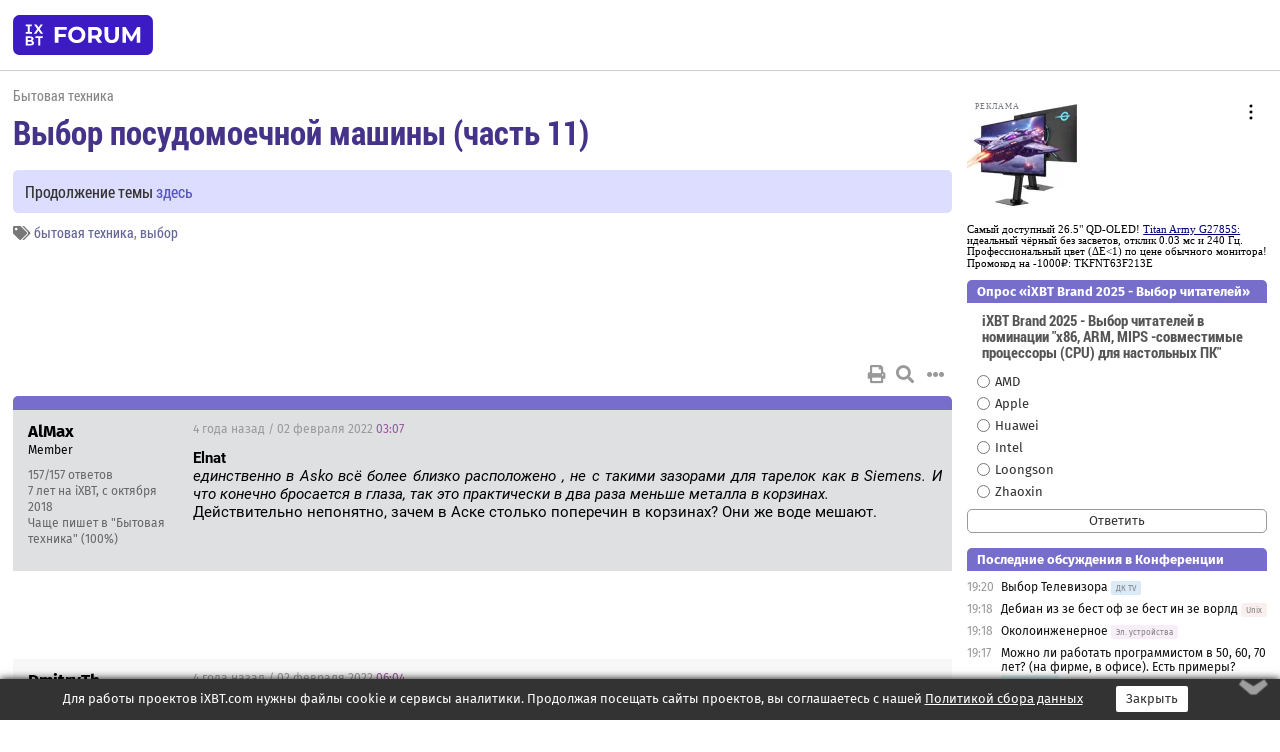

--- FILE ---
content_type: text/html; charset=windows-1251
request_url: https://forum.ixbt.com/topic.cgi?id=47:13650-85
body_size: 12110
content:
<!DOCTYPE html>
<html lang="ru">

<head>
<title>Выбор посудомоечной машины (часть 11) [85] - Конференция iXBT.com</title>
<meta name="description" content="forum.iXBT.com - крупнейший форум о технике и технологиях в Рунете">
<meta name="viewport" content="width=device-width, initial-scale=1">
<meta name="theme-color" content="#88c"/>
<link rel="shortcut icon" href="/favicon.ico?2025">
<link rel="apple-touch-icon" href="/favicon-apple-touch-icon.png">
<link rel="icon" type="image/svg+xml" href="/favicon.svg" >
<link rel="manifest" href="/forum.webmanifest">
<link rel="preload" as="script" href="https://ajax.googleapis.com/ajax/libs/jquery/3.2.1/jquery.min.js"> 
<link rel="preload" as="script" href="/main.js?1762714322"> 
<link rel="stylesheet" href="/style.css?1762714322">
<script src="https://ajax.googleapis.com/ajax/libs/jquery/3.2.1/jquery.min.js"></script>
<script src="/main.js?1762714322"></script>

<script async src="https://yandex.ru/ads/system/header-bidding.js"></script><script type="text/javascript">var aAdvList = [];var adUnits = [];isMobile = false || (window.innerWidth < 740);isDesktop = false || (window.innerWidth > 1080);isPad = false || ((window.innerWidth >= 740) && (window.innerWidth <= 1080));if (isMobile) {adUnits = [{code:'m10',sizes:[[300,250],[336,280],[300,300]],bids:[{bidder:'betweenDigital',params:{placementId:3895019}},{bidder:'otm',params:{placementId:2164}},{bidder:'mytarget',params:{placementId:623218}},{bidder:'mediasniper',params:{placementId:17383}},{bidder:'sape',params:{placementId:875106}}]},{code:'m20',sizes:[[300,250],[336,280],[300,300]],bids:[{bidder:'betweenDigital',params:{placementId:3895020}},{bidder:'otm',params:{placementId:2165}},{bidder:'mytarget',params:{placementId:780304}},{bidder:'mediasniper',params:{placementId:17384}},{bidder:'sape',params:{placementId:875107}}]},{code:'m30',sizes:[[300,250],[336,280],[300,300]],bids:[{bidder:'betweenDigital',params:{placementId:2498312}},{bidder:'otm',params:{placementId:2166}},{bidder:'mytarget',params:{placementId:794229}},{bidder:'mediasniper',params:{placementId:17385}},{bidder:'sape',params:{placementId:875108}}]}];}else {if (isPad || isDesktop) {adUnits = [{code:'h10',sizes:[[728,90],[780,120],[320,50]],bids:[{bidder:'betweenDigital',params:{placementId:2498315}},{bidder:'mytarget',params:{placementId:238731}},{bidder:'mediasniper',params:{placementId:17386}},{bidder:'otm',params:{placementId:2170}},{bidder:'sape',params:{placementId:838316}}]},{code:'h20',sizes:[[728,90],[780,120],[320,50]],bids:[{bidder:'betweenDigital',params:{placementId:3895537}},{bidder:'mytarget',params:{placementId:780292}},{bidder:'mediasniper',params:{placementId:17387}},{bidder:'sape',params:{placementId:875102}},{bidder:'otm',params:{placementId:2171}}]},{code:'h30',sizes:[[728,90],[780,120],[320,50]],bids:[{bidder:'betweenDigital',params:{placementId:3917862}},{bidder:'mytarget',params:{placementId:794263}},{bidder:'mediasniper',params:{placementId:17388}},{bidder:'sape',params:{placementId:875103}},{bidder:'otm',params:{placementId:2172}}]}];}if (isDesktop) {adUnits = adUnits.concat([{code:'v10',sizes:[[300,600],[240,400],[160,600],[120,600],[300,250]],bids:[{bidder:'betweenDigital',params:{placementId:2498313}},{bidder:'mytarget',params:{placementId:238733}},{bidder:'mediasniper',params:{placementId:17389}},{bidder:'otm',params:{placementId:2168}},{bidder:'sape',params:{placementId:875104}}]},{code:'v20',sizes:[[300,600],[240,400],[160,600],[120,600],[300,250]],bids:[{bidder:'betweenDigital',params:{placementId:3895018}},{bidder:'mytarget',params:{placementId:778943}},{bidder:'mediasniper',params:{placementId:17390}},{bidder:'otm',params:{placementId:2169}},{bidder:'sape',params:{placementId:875105}}]}]);}}syncPixels = [{bidder:'betweenDigital',pixels:['https://ads.betweendigital.com/sspmatch?p=33565&r=$' + Date.now()]}];window.YaHeaderBiddingSettings = {biddersMap:{betweenDigital:797430,otm:1556362,sape:2260644,mediasniper:2221582,mytarget:788441},adUnits:adUnits,syncPixels:syncPixels,timeout:800};</script><script>window.yaContextCb = window.yaContextCb || []</script><script async src="https://yandex.ru/ads/system/context.js"></script><style>@media screen and (min-width:740px) {.horb {min-width:728px;max-width:100%;min-height:90px;text-align:center;margin-top:-1px;margin-bottom:-1px;}.mobadv,.mobb {display:none;}}@media screen and (min-width:1080px) {.vertb {text-align:center;margin-bottom:15px;background-color:#f1f1f1;min-height:600px;}}@media screen and (max-width:740px) {.mobb {text-align:center;max-width:100%;overflow:hidden;min-height:280px;}.deskadv,.horb,.vertb,.tgb {display:none;}}</style></head>

<body>
<script>load_counters(47)</script>

<div class="body_wrapper">
<div class="body_content">
	
<table id="top_menu_wrapper">
<tr><td id="top_menu">


<div class="left_menu_bg"></div>
<div class="left_menu" id="left_menu">
<a href="/" class="mainlogo" title="На главную страницу"></a>
<a href="javascript:;" id="left_menu_close"></a>
<div style="clear:both"></div>

<a href="/?id=all">Свежее</a> 
<a href="/search.cgi?id=47">Поиск</a>
<div class="sep"></div>
<div class='cat_title'><i class='fa fa-chevron-down'></i>Общие форумы</div><div class='cat_body'><a href="/?id=4">Техническая поддержка</a><a href="/?id=42">Компьютерный рынок</a><a href="/?id=82">Цифровой / умный дом</a><a href="/?id=79">MacLife</a><a href="/?id=111">Искусственный интеллект: технологии, практика, развитие</a><a href="/?id=78">Рынок труда в IT: образование, работа, карьера, зарплата</a><a href="/?id=100">Коммерческие темы</a></div><div class='cat_title'><i class='fa fa-chevron-down'></i>Специализированные форумы</div><div class='cat_body'><a href="/?id=8">Процессоры</a><a href="/?id=30">Разгон и охлаждение</a><a href="/?id=9">Системные платы</a><a href="/?id=27">Модули памяти</a><a href="/?id=10">Видеосистема</a><a href="/?id=73">TV- и FM-тюнеры, видеовход, видеовыход</a><a href="/?id=29">Цифровое видео: захват, монтаж, обработка</a><a href="/?id=28">Мониторы и другие устройства отображения</a><a href="/?id=20">Цифровое фото</a><a href="/?id=104">Беспилотные летательные аппараты</a><a href="/?id=12">Цифровой звук</a><a href="/?id=90">ProAudio: Профессиональное звуковое оборудование</a><a href="/?id=95">Стереосистемы</a><a href="/?id=60">Домашний кинотеатр: проигрыватели и источники сигнала</a><a href="/?id=61">Домашний кинотеатр: аудиосистема</a><a href="/?id=62">Домашний кинотеатр: ТV и проекторы</a><a href="/?id=11">Магнитные и SSD накопители</a><a href="/?id=31">Оптические носители информации</a><a href="/?id=109">Сетевые носители информации</a><a href="/?id=13">Периферия</a><a href="/?id=49">Корпуса, блоки питания, UPS</a><a href="/?id=14">Сети, сетевые технологии, подключение к интернету</a><a href="/?id=7">Системное администрирование, безопасность</a><a href="/?id=66">Серверы</a><a href="/?id=17">Ноутбуки, нетбуки и ультрабуки</a><a href="/?id=45">Планшеты и электронные книги</a><a href="/?id=16">Мобильные телефоны, смартфоны, кпк, коммуникаторы</a><a href="/?id=75">Мобильные гаджеты</a><a href="/?id=74">Операторы и технологии мобильной связи</a><a href="/?id=88">Телефония, телекоммуникации, офисные АТС</a><a href="/?id=47">Бытовая техника</a></div><div class='cat_title'><i class='fa fa-chevron-down'></i>Программы</div><div class='cat_body'><a href="/?id=22">Программы: OС и системное ПО</a><a href="/?id=23">Программы: Прикладное ПО</a><a href="/?id=76">Программы: Unix-like системы</a><a href="/?id=58">Драйверы</a><a href="/?id=24">Программы: Интернет</a><a href="/?id=26">Программирование</a></div><div class='cat_title'><i class='fa fa-chevron-down'></i>Игры</div><div class='cat_body'><a href="/?id=25">Игры для ПК</a><a href="/?id=87">Игровые консоли (игровые приставки) и игры для них</a></div><div class='cat_title'><i class='fa fa-chevron-down'></i>Авторские форумы</div><div class='cat_body'><a href="/?id=48">Электронные устройства и компоненты</a><a href="/?id=108">Клуб поклонников процессоров Intel</a></div><div class='cat_title'><i class='fa fa-chevron-down'></i>Прочие форумы</div><div class='cat_body'><a href="/?id=15">Общий</a><a href="/?id=54">Современная политика и макроэкономика</a><a href="/?id=55">История</a><a href="/?id=64">Наука, техника, технологии</a><a href="/?id=57">Банки и электронные платежи</a><a href="/?id=43">Криптовалюты, майнинг, blockchain-технологии, NFT</a><a href="/?id=65">Литература, музыка, искусство</a><a href="/?id=63">Кино</a><a href="/?id=70">Автофорум</a><a href="/?id=91">Строительство, ремонт, обустройство дома</a><a href="/?id=71">Спорт и здоровый образ жизни</a><a href="/?id=80">Кулинария, вкусная и здоровая пища, напитки, общепит</a><a href="/?id=72">Отдых, путешествия</a><a href="/?id=103">Семья, личная жизнь, взаимоотношения полов</a><a href="/?id=77">Юмор и несерьезные разговоры</a><a href="/?id=99">Сиюминутное общение, поздравления, онлайн-игры, фан-клубы участников, юмор на грани</a></div><div class='cat_title'><i class='fa fa-chevron-down'></i>Форумы поддержки портала iXBT.com</div><div class='cat_body'><a href="/?id=6">О работе сайта iXBT.com и его проектов (кроме конференции)</a><a href="/?id=97">Отзывы о работе розничных компьютерных компаний</a><a href="/?id=5">О будущем конференции</a></div><div class='cat_title'><i class='fa fa-chevron-down'></i>Архивы конференции</div><div class='cat_body'><a href="/?id=3">Бесплатные объявления KOMOK.com</a><a href="/?id=46">Архив &quot;О Конференции&quot;</a><a href="/?id=36">Архив &quot;Процессоры&quot;</a><a href="/?id=83">Архив &quot;Разгон и охлаждение&quot;</a><a href="/?id=37">Архив &quot;Системные платы&quot;</a><a href="/?id=39">Архив &quot;Модули памяти&quot;</a><a href="/?id=38">Архив &quot;Видеосистема&quot;</a><a href="/?id=59">Архив &quot;Видеозахват&quot;</a><a href="/?id=51">Архив &quot;Мониторы и другие устройства отображения&quot;</a><a href="/?id=84">Архив &quot;Цифровое изображение&quot;</a><a href="/?id=89">Архив &quot;Цифровой звук&quot;</a><a href="/?id=52">Архив &quot;Периферия&quot;</a><a href="/?id=68">Архив &quot;Корпуса, блоки питания, UPS&quot;</a><a href="/?id=86">Архив &quot;Коммуникации: сети и сетевые технологии&quot;</a><a href="/?id=32">Домашний интернет, модемы (архив)</a><a href="/?id=81">Архив &quot;Системное администрирование, безопасность&quot;</a><a href="/?id=41">Архив &quot;Мобильная связь&quot;</a><a href="/?id=112">Программы Microsoft: Windows, Office, Server, Windows Live</a><a href="/?id=67">Архив &quot;OС и системное ПО&quot;</a><a href="/?id=69">Архив &quot;Программы: Интернет&quot;</a><a href="/?id=40">Архив &quot;Программирование&quot;</a><a href="/?id=21">Форум прикладных программистов</a><a href="/?id=53">Архив &quot;Электронные устройства и компоненты&quot;</a><a href="/?id=35">Архив &quot;Околокомпьютерный Флейм & Общий&quot;</a><a href="/?id=34">Архив &quot;Полемика (Злобный Флейм)&quot;</a><a href="/?id=106">Околоавтомобильный Флейм</a><a href="/?id=33">Форум ремонтников</a><a href="/?id=98">Вопросы компании Intel</a><a href="/?id=105">Фотокамеры Samsung</a><a href="/?id=93">Форум о магазине приложений RuStore</a><a href="/?id=110">Форум по продукции компании Huawei</a><a href="/?id=101">Архив &quot;Рынок труда  в IT: вакансии и резюме&quot;</a><a href="/?id=96">Финансовое и корпоративное ПО</a><a href="/?id=94">Программирование: OpenSource</a></div>
<div class="sep"></div>
<div class='cat_title'><i class='fa fa-chevron-down'></i>Справка и сервисы</div>
<div class='cat_body'>
<a href="/?id=rules">Правила конференции</a>
<a href="/?id=faq">FAQ по конференции</a>
<a href="/users.cgi?id=admin#47" onclick="left_menu_close(); faq_open();return false;">Связаться с администрацией</a>
<a href="/users.cgi?id=list">Список участников</a>
<a href="/?id=stats">Cтатистика</a>
<a href="/?id=votingmodinfo">Опросы оценки обстановки в форумах</a>
<a href="/?id=votings">Опросы</a>
<a href="/users.cgi?id=moderatorform">Хотите стать модератором?</a>
</div>
<div class='cat_title'><i class='fa fa-chevron-down'></i>Другие проекты iXBT.com</div>
<div class='cat_body'>
<a target="_blank" rel="noopener" href="https://ixbt.com/">iXBT.com</a>
<a target="_blank" rel="noopener" href="https://www.ixbt.com/live/">Блоги</a>
<a target="_blank" rel="noopener" href="https://ixbt.games/">Games</a>
<a target="_blank" rel="noopener" href="https://ixbt.video/">Видео</a>
<a target="_blank" rel="noopener" href="https://ixbt.market/">Market</a>
<a target="_blank" rel="noopener" href="https://prosound.ixbt.com/">Prosound</a>
<a target="_blank" rel="noopener" href="https://smb.ixbt.com/">ПроБизнес</a>
</div>
<div class="cat_footer">
<a target="_blank" href="/?id=rules:cookie">Политика использования cookie</a>
<a target="_blank" href="/?id=rules:persdatapolicy">Политика защиты и обработки персональных данных</a>
<a target="_blank" href="https://www.ixbt.com/page/advert.html">Размещение рекламы</a>
<a target="_blank" rel="noopener" style="margin-top:10px; color:#999" href="https://www.ixbt.com/">© iXBT.com 1999-2026</a>
</div>

</div>


<a class="top mainlogo" href="/" title="На главную страницу"></a>

<div class="top" id="top_menu_list"></div>


<div class="top" id="top_menu_all"><a class="top" href="/?id=all" title="Свежее"><span class="text">Свежее</span><span class="icon"><i class="far fa-list-alt"></i></span></a></div><div class="top"><a class="top" href="/users.cgi?id=register"><span class="text">Зарегистрироваться</span><span class="icon"><i class="fa fa-sign-in-alt"></i>
</span></a></div>



<div class="top" id="honor"><a class="top" data-menuitem="honor" href="https://www.ixbt.com/cgi-bin/click_i.cgi?id=126656&pg=6693135" target="_blank"><div><img src="2021-honor-logo2.svg"></div></a></div>
<div class="top right last" id="top_menu_login"><a class="top" href="javascript:;" onClick="box_login(0)" title="Войти"><span class="login"><svg xmlns="http://www.w3.org/2000/svg" viewBox="0 0 18 18" width="16" height="16"><path d="M9 0C6.4 0 4.2 2.1 4.2 4.8c0 2.6 2.1 4.8 4.8 4.8s4.8-2.1 4.8-4.8C13.8 2.1 11.6 0 9 0zm0 7.5c-1.5 0-2.8-1.2-2.8-2.8S7.5 2 9 2s2.8 1.2 2.8 2.8S10.5 7.5 9 7.5zM14.5 12c-1.9-1.1-4-1.4-5.5-1.4S5.4 11 3.5 12C1.6 13.1 0 15 0 18h2c0-2.1 1.1-3.4 2.5-4.2 1.5-.9 3.3-1.2 4.5-1.2s3 .3 4.5 1.1c1.4.8 2.5 2.1 2.5 4.2h2c0-2.9-1.6-4.8-3.5-5.9z" fill="currentColor"></path></svg>Войти</span></a></div>


<div class="top right" id="top_menu_search"><a class="top" href="/search.cgi?id=47" title="Поиск"><svg xmlns="http://www.w3.org/2000/svg" viewBox="0 0 512 512" width="23" height="23"><path d="M416 208c0 45.9-22.868 96.69-47.968 131.09l124.697 125c12.485 12.516 15.65 24.505 3.15 37.005-12.5 12.5-26.079 14.105-38.579 1.605L330.7 376c-34.4 25.2-76.8 40-122.7 40C93.1 416 0 322.9 0 208S93.1 0 208 0s208 93.1 208 208zM208 368c79.53 0 160-80.471 160-160S287.53 48 208 48 48 128.471 48 208s80.47 160 160 160z" fill="currentColor"></path></svg></a></div>

</td></tr></table>
<script>
var topmenulist = [['Общие форумы',[4,42,82,79,111,78,100]],['Специализированные форумы',[8,30,9,27,10,73,29,28,20,104,12,90,95,60,61,62,11,31,109,13,49,14,7,66,17,45,16,75,74,88,47]],['Программы',[22,23,76,58,24,26]],['Игры',[25,87]],['Авторские форумы',[48,108]],['Прочие форумы',[15,54,55,64,57,43,65,63,70,91,71,80,72,103,77,99]],['Форумы поддержки портала iXBT.com',[6,97,5]]];
top_menu_init();
setTimeout("setSize();", 100);
var user_premium=0, fav_count=0, menu_forum_number='47', rc_time='29477780', show_avatars="", show_topic_date=0, postform_key="", user_forumpage_topics=""; 

</script>

	



	<div class="body_content_table"><div class="column left">
 
<script>t_top('47','13650','bc----','Выбор посудомоечной машины (часть 11)','','Продолжение темы <a href="https://forum.ixbt.com/topic.cgi?id=47:13758">здесь</a>','85',"topic.cgi?id=47:13650","назад,84|1,|2,2|3,3|&hellip;,41|80,80|81,81|82,82|83,83|84,84|85|86,86|87,87|88,88|89,89|90,90|&hellip;,121|153,153|154,154|155,155|далее,86",'','','','бытовая техника,выбор','','','<div class="deskadv" id="h-10"><div class="horb horb" id="h10"><\/div><\/div><script>if (isPad || isDesktop) {window.yaContextCb.push(()=>{Ya.adfoxCode.create({ownerId:263225,containerId:\'h10\',params:{pp:\'mai\',ps:\'cpss\',p2:\'ftsb\',puid1:\'n\',puid1:\'\',puid2:\'\',puid10:\'forum\'}})})}<\/script>','','',0,'','','','1581','2021-09-20','2022-07-28','')</script>

<script>t_post(33116,'AlMax','1Member||3157/157||47 лет на iXBT<span class="ds">, с октября 2018</span>||f"Бытовая техника"<span class="ds"> (100%)</span>||2Россия||01||',1643771220,'<b>Elnat</b><br><i>единственно в Asko всё более близко расположено , не с такими зазорами для тарелок как в Siemens. И что конечно бросается в глаза, так это практически в два раза меньше металла в корзинах. <a href="/topic.cgi?id=47:13650:33113#33113" title="Источник цитаты" class="post_source fas fa-link" style="opacity: 0"></a></i><br>Действительно непонятно, зачем в Аске столько поперечин в корзинах? Они же воде мешают. ',[],'0;0;0;0;0;')</script>
<div><div class="deskadv" id="h-20"><div class="horb horb" id="h20"></div></div><div class="mobadv ban280" id="m-10"><div class="mobb mobb1" id="m10"></div></div><script>if (isPad || isDesktop) {window.yaContextCb.push(()=>{Ya.adfoxCode.create({ownerId:263225,containerId:'h20',params:{pp:'mak',ps:'cpss',p2:'ftsb',puid1:'n',puid1:'',puid2:'',puid10:'forum'}})})}else if (isMobile) {window.yaContextCb.push(()=>{Ya.adfoxCode.create({ownerId:263225,containerId:'m10',params:{pp:'mel',ps:'cpss',p2:'ftsc',puid1:'n',puid1:'',puid2:'',puid10:'forum'}})})}</script></div>
<script>t_post(33117,'DmitryTh','1Junior Member||35/5||43 года на iXBT<span class="ds">, с февраля 2022</span>||711,,https://ixbt.photo/?id=user:1644724||f"Бытовая техника"<span class="ds"> (25%)</span>||01||',1643781840,'<b>Papant</b><br><i>А как вы себе представляете сочетание быстрой программы и таблетки? Она же полчаса-час растворяться будет <a href="/topic.cgi?id=47:13650:33108#33108" title="Источник цитаты" class="post_source fas fa-link" style="opacity: 0"></a></i><br>спокойно. у электролюкса быстрая программа 30 минут, с таблеткой 36 минут.',[],'0;0;0;0;0;')</script>
<script>t_post(33118,'romario_ra','1Member||3539/621||g50||411 лет на iXBT<span class="ds">, с июня 2014</span>||f"Бытовая техника"<span class="ds"> (86%)</span>||2Россия, Санкт Петербург||01||',1643782740,'<b>DmitryTh</b><br><i>спокойно. у электролюкса быстрая программа 30 минут, с таблеткой 36 минут <a href="/topic.cgi?id=47:13650:33117#33117" title="Источник цитаты" class="post_source fas fa-link" style="opacity: 0"></a></i><br>Вряд-ли эти 5 минут помогут таблетке нормально растворится(хотя экспериментов не ставил) <br>У электролюкса эта функция multitab отключает ополаскиватель. ',[],'0;0;0;0;0;')</script>
<script>t_post(33119,'AlMax','1Member||3158/158||47 лет на iXBT<span class="ds">, с октября 2018</span>||f"Бытовая техника"<span class="ds"> (100%)</span>||2Россия||01||',1643798280,'А какой вообще смысл регулярно пользоваться короткой программой, еще и претензии к ней предъявлять?<br>Этой программой пользуются пару раз в год во время гостей. <p class="edited">Исправлено: AlMax, 02.02.2022 11:47',[],'0;0;0;0;0;','Мусипуська Гном')</script>
<script>t_post(33120,'Мусипуська Гном','1Member||3489/1227||a01419598.jpg||46 лет на iXBT<span class="ds">, с декабря 2019</span>||717,,https://ixbt.photo/?id=user:1419598||f"Бытовая техника"<span class="ds"> (42%)</span>||01||',1643798520,'<b>AlMax</b><br>Именно, это программа для сполоснуть тарелки после салатов.',[],'0;0;0;0;0;','AlMax')</script>
<script>t_post(33121,'Маришша','1Member||37868/9033||g2||91||48 лет на iXBT<span class="ds">, с мая 2017</span>||732,,https://ixbt.photo/?id=user:1264512||f"Бытовая техника"<span class="ds"> (82%)</span>||2Россия, Минеральные Воды||01||',1643798880,'<b>Мусипуська Гном</b><br>Нет, вполне достаточная программа для мытья средних загрязнений если в загрузке нет кастрюль и сковород. <p class="edited">Исправлено: Маришша, 02.02.2022 10:58',[],'0;0;0;0;0;')</script>
<script>t_post(33122,'Кроссовчик','1Member||31157/1740||g102||44 года на iXBT<span class="ds">, с июля 2021</span>||f"Бытовая техника"<span class="ds"> (76%)</span>||01||',1643798940,'Иногда встречаю сообщения на разных ресурсах, что постоянно пользуются программой 30 минут для обычно загрязненной посуды. Допускаю, что у некоторых свежие и несильные (не присохшие) загрязнения отмываются на данной программе. ',[],'0;0;0;0;0;')</script>
<script>t_post(33123,'peruzzi','1Member||333/726||415 лет на iXBT<span class="ds">, с мая 2010</span>||f"ДК TV"<span class="ds"> (33%)</span>||01||',1643801700,'Привет.  Asko DFI644 - есть ли альтернативы от других производителей по схожей цене? В приоритете качество мойки и долговечность.',[],'0;0;0;0;0;')</script>
<script>t_post(33124,'Маришша','1Member||37869/9034||g2||91||48 лет на iXBT<span class="ds">, с мая 2017</span>||732,,https://ixbt.photo/?id=user:1264512||f"Бытовая техника"<span class="ds"> (82%)</span>||2Россия, Минеральные Воды||01||',1643808840,'<b>peruzzi</b><br>Да, есть. <br>Бош 8 серии, Электролюкс 900 серии',[],'0;0;0;0;0;')</script>
<script>t_post(33125,'peruzzi','1Member||337/730||415 лет на iXBT<span class="ds">, с мая 2010</span>||f"ДК TV"<span class="ds"> (33%)</span>||01||',1643809140,'<div class="quote"><div class="qlink"><a href="/topic.cgi?id=47:13650:33124#33124" title="Источник цитаты" class="post_source fas fa-link"></a></div><div class="qhead">Маришша</div><br><b>peruzzi</b><br>Да, есть. <br>Бош 8 серии, Электролюкс 900 серии</div>спасибо. +\\- по сравнению с Аско скажите плиз, кратко)',[],'0;0;0;0;0;')</script>
<script>t_post(33126,'Маришша','1Member||37870/9035||g2||91||48 лет на iXBT<span class="ds">, с мая 2017</span>||732,,https://ixbt.photo/?id=user:1264512||f"Бытовая техника"<span class="ds"> (82%)</span>||2Россия, Минеральные Воды||01||',1643810220,'<b>peruzzi</b><br>Скорее не плюсы и минусы, а особенности, зарактерные для рпзных производителей.<br>У Бош наличие цеолита для сушки вместо автооткрывания, у Электролюкса слайдерное управление и коромысло-сателлит.<br>У всех производителей разная компоновка корзин и расположение штырей в них. <br>Так что лучше сравнивать конкретные модели и смотреть, что удобнее/важнее именно вам. ',[],'0;0;0;0;0;')</script>
<script>t_post(33127,'peruzzi','1Member||338/731||415 лет на iXBT<span class="ds">, с мая 2010</span>||f"ДК TV"<span class="ds"> (33%)</span>||01||',1643812980,'<b>Маришша</b><br>понятно, изучу функционал подробней. Кач-во материалов\\сборки у Электролюкса как? По Бошу сомнения (возможно напрасные), т.к. видел кач-во сборки Neff (ценник ~80тр) - не впечатлило, мягко говоря. Какой-то пластик по бокам, веревочки поддерживающие. У Аско такого не было.',[],'0;0;0;0;0;')</script>
<script>t_post(33128,'Маришша','1Member||37871/9036||g2||91||48 лет на iXBT<span class="ds">, с мая 2017</span>||732,,https://ixbt.photo/?id=user:1264512||f"Бытовая техника"<span class="ds"> (82%)</span>||2Россия, Минеральные Воды||01||',1643814780,'<b>peruzzi</b><br>Нефф и Бош практически одно и то же.<br>Подробно фото Электролюкса можно посмотреть на сайте Д*С и Х*лодильник.ру<p class="edited">Исправлено: Маришша, 02.02.2022 16:12',[],'0;0;0;0;0;')</script>
<script>t_post(33129,'Ильнур Хусаинов','1Junior Member||337/37||44 года на iXBT<span class="ds">, с января 2022</span>||2Россия, Чебоксары||01||',1643828880,'<br><b>Glazunov A</b><br><i>После бреда о том, что сушильные машины с ТН для лучшей энергоэффективности охлаждают испаритель до -30 (минус!!!) градусов доверять его словам не стоит.<br> <a href="/topic.cgi?id=47:13650:33094#33094" title="Источник цитаты" class="post_source fas fa-link" style="opacity: 0"></a></i><br><br>Думаю он имел ввиду температуру фреона, -30 град. в принципе нормально. Так очень высокая скорость воздуха, что увеличивает теплообмен, испаритель так не успеет остыть, а фреон без проблем туда будет охлаждаться при вскипании до -30 градусов. <br><br>Ведь это система теплового насоса очень сильно зависит от баланса. Посмотрите зависимость температуру кипения фреона от давления. При давлении 1 ати, как раз температура кипения -30 градусов. При давлении 2 ати температура кипения -20 гр.Ц.  Фреон должен в испарителе должен вскипать, что бы тепловой насос работал. В холодильнике там нет такого интенсивного теплообмена и уноса тепла, испаритель спокойно охлаждается до температуры фреона. Не вижу никакой разницы в работе теплового насоса в холодильнике и сушильной машиной. Если бы не было интенсивного обдува, испаритель так же бы обмерз как в холодильнике. Чем мощнее компрессор, тем меньше можно держать давление в испарителе и в последующем сжать его для конденсатора. А чем меньше давление в испарителе, чем ниже температура кипения фреона. ',[],'0;0;0;0;0;')</script>
<script>t_post(33130,'Voroncoff','1Member||310672/11078||g5||91||412 лет на iXBT<span class="ds">, с января 2013</span>||7376,,https://ixbt.photo/?id=user:975889||f"Бытовая техника"<span class="ds"> (96%)</span>||2Россия, Ростов-на-Дону||01||',1643831340,'<b>Ильнур Хусаинов</b><br><i>Думаю он имел ввиду температуру фреона <a href="/topic.cgi?id=47:13650:33129#33129" title="Источник цитаты" class="post_source fas fa-link" style="opacity: 0"></a></i><br>Думаю, что если позиционируешь себя как эксперта, такие оговорки недопустимы. И уж тем более не подтверждает вашу версию его реплика в комментах что машина периодически останавливается для оттайки льда с испарителя.<br>Реальные температуры я уже приводил - испаритель:15-17°С со знаком + разумеется, конденсатор 50-53°С.',[],'0;0;0;0;0;')</script>
<script>t_post(33131,'ESBS','1Member||34787/5010||423 года на iXBT<span class="ds">, с апреля 2002</span>||f"Бытовая техника"<span class="ds"> (95%)</span>||2Россия, Екатеринбург||01||',1643832360,'<b>Ильнур Хусаинов</b><br><i>Не вижу никакой разницы в работе теплового насоса в холодильнике и сушильной машиной. <a href="/topic.cgi?id=47:13650:33129#33129" title="Источник цитаты" class="post_source fas fa-link" style="opacity: 0"></a></i><br>Разве что газ: у БСХ в холодильниках 600-ый, а в сушках 290-ый.',[],'0;0;0;0;0;')</script>
<script>t_post(33132,'Pav001','1Junior Member||322/22||44 года на iXBT<span class="ds">, с января 2022</span>||01||',1643838780,'Братья и сёстры по ПММ!))<br>Рассказываю продолжение эпопеи с новой ПММ Bosch SPS2IKW4CR.<br>Пришёл инженер, слегка стукнул по аквастопу и, о чудо, заработало! Оказывается, клапан стоит в аквастопе.<br>Приговорили шланг с аквастопом к замене. Решил оставить ПММ, тк надоело ждать, снова выбирать, а тк качество низкое у всех производителей сейчас, то не известно что выбрать ... В общем, пока работает.',[],'0;0;0;0;0;','Лили;stasmel')</script>
<script>t_post(33134,'low33d','1Junior Member||361/61||44 года на iXBT<span class="ds">, с ноября 2021</span>||f"Бытовая техника"<span class="ds"> (100%)</span>||01||',1643840520,'<b>Pav001</b>, классно конечно - сломался у вас новый бош, а качество низкое оказывается у <b>всех</b> производителей :)',[],'0;0;0;0;0;','RunningMan')</script>
<script>t_post(33135,'Pav001','1Junior Member||323/23||44 года на iXBT<span class="ds">, с января 2022</span>||01||',1643842320,'<div class="quote"><div class="qlink"><a href="/topic.cgi?id=47:13650:33134#33134" title="Источник цитаты" class="post_source fas fa-link"></a></div><div class="qhead">low33d</div><br><b>Pav001</b>, классно конечно - сломался у вас новый бош, а качество низкое оказывается у <b>всех</b> производителей <img src="/smile.svg" class="smile" onerror="this.src=\\\'/smile.gif\\\'"></div>Расскажите про свой опыт.<p class="edited">Исправлено: Pav001, 02.02.2022 23:24',[],'0;0;0;0;0;','stasmel')</script>
<script>t_post(33136,'stasmel','1Member||322/75||48 лет на iXBT<span class="ds">, с октября 2017</span>||f"Рынок"<span class="ds"> (51%)</span>||01||',1643842560,'А я сегодня наконец то после долгих поисков купил посудомойку  Whirlpool WIO 3O540 PELG.<br> И скажу это Вам не beko 48430',[],'0;0;0;0;0;')</script>
<script>t_post(33137,'RunningMan','1Member||3243/431||411 лет на iXBT<span class="ds">, с мая 2014</span>||f"Бытовая техника"<span class="ds"> (58%)</span>||2Россия||01||',1643875320,'<b>stasmel</b><br>Так она и совсем других денег стоит в отличие от DIN48430 (по крайней мере в моем регионе), за WIO 3O540 PELG просят 57 тыс. руб., DIN48430 - 37 тыс. руб. Было бы странно если при таком раскладе это были ПММ одного уровня и класса.',[],'0;0;0;0;0;')</script>
<script>t_post(33138,'stasmel','1Member||323/76||48 лет на iXBT<span class="ds">, с октября 2017</span>||f"Рынок"<span class="ds"> (51%)</span>||01||',1643880120,'<b>RunningMan</b><br>Я за 40 взял ( а д.с за беко 45 вернул).',[],'0;0;0;0;0;')</script>
<script>t_post(33139,'ziherok','1Member||3359/407||413 лет на iXBT<span class="ds">, с июня 2012</span>||f"Бытовая техника"<span class="ds"> (85%)</span>||01||',1643882520,'<b>stasmel</b><br>расскажите потом свои впечатления , здесь в основном мидеа/беко , бош да люкс преобладают , интересно как будет вирпул  , с их системой доп форсунок , вообще эта фирма сильно недооценена у них и стиралки и сушки и дух шкафы, холодильники  интересны при относительно невысокой цене<p></p><p class=small2>Добавление от 03.02.2022 10:02:</p><p></p><b>Elnat</b><br>вот этих съемных сеточек сверху нету , правда у вас набор корзин эксклюзив , а у меня премиум они немного разные , у Вас посередине лоток  у меня такого нет, у меня сверху тока для приборов и размер у меня не xxl а xl ,большая не влезла мебельщики накосячили хотя я им давал размеры от diskad она как раз соответсвует размеру xxl от asko ',[],'0;0;0;0;0;')</script>
<script>t_post(33140,'Маришша','1Member||37877/9042||g2||91||48 лет на iXBT<span class="ds">, с мая 2017</span>||732,,https://ixbt.photo/?id=user:1264512||f"Бытовая техника"<span class="ds"> (82%)</span>||2Россия, Минеральные Воды||01||',1643882640,'<b>stasmel</b><br>Да, ПММ из разных ценовых категорий.<br>По удачной цене взяли Вирпул. <br>Ждем впечатлений <img src="/smile.svg" class="smile" onerror="this.src=\\\'/smile.gif\\\'"> <img src="/beer.svg" class="smile" onerror="this.src=\\\'/beer.gif\\\'">',[],'0;0;0;0;0;')</script>
<script>t_post(33141,'RunningMan','1Member||3245/433||411 лет на iXBT<span class="ds">, с мая 2014</span>||f"Бытовая техника"<span class="ds"> (58%)</span>||2Россия||01||',1643884800,'<small><b>stasmel</b><br><i>Я за 40 взял <a href="/topic.cgi?id=47:13650:33138#33138" title="Источник цитаты" class="post_source fas fa-link" style="opacity: 0"></a></i><br>Поведайте народу, что это за прекрасный магазин такой!</small>',[],'0;0;0;0;0;')</script>
<script>t_post(33142,'stasmel','1Member||324/77||48 лет на iXBT<span class="ds">, с октября 2017</span>||f"Рынок"<span class="ds"> (51%)</span>||01||',1643888160,'<b>RunningMan</b><br>Она там была в единственном экземпляре .<br>Цена такая была из за нарушенной упаковки.<p class="edited">Исправлено: stasmel, 03.02.2022 11:49',[[1,0,'jpg','1920x1510, 120Кb','b7bd3081ced4ae4b1131a6c6e200a8a7.jpg']],'0;0;0;0;0;')</script>
<script>t_post(33143,'(google.116461363733059773674)Вадим Куваев','1Member||3141/141||a01404357.jpg||46 лет на iXBT<span class="ds">, с октября 2019</span>||f"Бытовая техника"<span class="ds"> (89%)</span>||5https://plus.google.com/u/0/116461363733059773674/||01||',1643888460,'<b>Ильнур Хусаинов</b><br><i>Думаю он имел ввиду температуру фреона, -30 град. <a href="/topic.cgi?id=47:13650:33129#33129" title="Источник цитаты" class="post_source fas fa-link" style="opacity: 0"></a></i><br>Нет, он имел ввиду температуру испарителя и расчитывал разницу с комнатной температурой. Акцентировал специально, что не нужно греть воздух на входе в барабан.',[],'0;0;0;0;0;')</script>
<script>t_post(33144,'Red Dragon','1Member||394/7922||a00174670.gif||421 год на iXBT<span class="ds">, с мая 2004</span>||f"Общий"<span class="ds"> (26%)</span>||01||',1643894280,'<b>ziherok</b><br><i>интересно как будет вирпул , с их системой доп форсунок , вообще эта фирма сильно недооценена у них и стиралки и сушки и дух шкафы, холодильники интересны при относительно невысокой цене <a href="/topic.cgi?id=47:13650:33139#33139" title="Источник цитаты" class="post_source fas fa-link" style="opacity: 0"></a></i><br><br>А где их производят?',[],'0;0;0;0;0;')</script>
<script>t_post(33145,'stasmel','1Member||325/78||48 лет на iXBT<span class="ds">, с октября 2017</span>||f"Рынок"<span class="ds"> (51%)</span>||01||',1643894760,'<b>ziherok</b><br><b>Маришша</b><br>Пока тестирую.<br>Очень тихо работает. <br>Все держатели в корзинах складываются . <br>Есть выбор в какой из трёх корзин нужно помыть',[[1,0,'jpg','393x666, 57Кb','87fbd8884bf1d44d4d8d3f56b8eaadc6.jpg'],[2,0,'jpg','385x680, 53Кb','dd2c57792fb2f5324d2419f360347625.jpg'],[3,0,'jpg','384x660, 160Кb','f36890ce6d567dd66bbadd6defb09267.jpg'],[4,0,'jpg','394x665, 57Кb','438907afdcc699b0043f20ea0b1181d3.jpg'],[5,0,'jpg','386x678, 49Кb','f641fc7f8fa57325a6208ba51e7ea1af.jpg'],[6,0,'jpg','685x382, 46Кb','fe7962c4fc377e4c65b9d480fed13993.jpg'],[7,0,'jpg','1920x1060, 199Кb','6373965411a299a84cdcfd58b20e44df.jpg'],[8,0,'jpg','1920x1058, 134Кb','5bcdd8bfafdfd730667975c6e96d6303.jpg']],'0;0;0;0;0;','Маришша;Мусипуська Гном;A&M')</script>
<script>t_post(33146,'splnd','1Junior Member||31/1||43 года на iXBT<span class="ds">, с февраля 2022</span>||01||',1643902020,'Добрый день, сразу прошу прощения, так как тема поднималась ни один раз, но я так и не понял насколько действительно сильна проблема с писком ппм бош 45см? Кто-то пишет что помогает обновление, кто-то говорит что поменяли помпу по гарантии и все ок, кто-то говорит что дело в напряжение в сети, но при этом есть случаи когда есть писк и с высоким напряжением, тут на форуме видел, что проблема актуальна только для 2 серии<br>Хочу разобраться перед покупкой SPV4HKX2DR или выбирать другую лучше',[],'0;0;0;0;0;')</script>
<script>t_post(33147,'Pav001','1Junior Member||324/24||44 года на iXBT<span class="ds">, с января 2022</span>||01||',1643907660,'SPS2IKW4CR отдельно стоящая, пока было две мойки) писк не замечен.',[],'0;0;0;0;0;')</script>
<script>t_post(33148,'RunningMan','1Member||3247/435||411 лет на iXBT<span class="ds">, с мая 2014</span>||f"Бытовая техника"<span class="ds"> (58%)</span>||2Россия||01||',1643908980,'<b>stasmel</b><br>На верхнем коромысле сэкономили, очень жаль, а так оснащение достойное <img src="/up.svg" class="smile" onerror="this.src=\\\'/up.gif\\\'">',[],'0;0;0;0;0;')</script>
<script>t_post(33149,'stasmel','1Member||326/79||48 лет на iXBT<span class="ds">, с октября 2017</span>||f"Рынок"<span class="ds"> (51%)</span>||01||',1643909880,'<b>RunningMan</b><br>Такая турбинка стоит.',[[1,0,'jpg','682x384, 15Кb','8f7a499be35bd16da5af5bea441d7611.jpg'],[2,0,'jpg','682x384, 13Кb','bf4cb0fb9f8e79dd9e20f61045eb776b.jpg']],'0;0;0;0;0;')</script>
<script>t_post(33150,'ziherok','1Member||3360/408||413 лет на iXBT<span class="ds">, с июня 2012</span>||f"Бытовая техника"<span class="ds"> (85%)</span>||01||',1643913540,'сейчас устанавливают asko это пиз... ц товарищи ,может конечно установщик дурак и я дурак , но начинаем затягивать боковый саморезы в итоге выясняется что нижние вообще не прижимаются просто служат как штыри  препятствующие  движению на себя ,но вправо влево  машинка болтается, верхние болты там есть ушки которые прижимаются НО  они такие тонкие и хилые что она тоже болтается сейчас мудрим пытаемся на болты посадить , короче хочется ее с балкона спустить хоть и моет хорошо , сейчас фото буду загружать чтоб не голословно было<p></p><p class=small2>Добавление от 03.02.2022 18:38:</p><p></p><a href="https://radikal.ru" target="_blank" rel="nofollow"><img alt="960x720, 117.2Kb" src="https://b.radikal.ru/b06/2202/b1/f59c359a49b5.jpg"></a><br>это верхнее ушко <br><a href="https://radikal.ru" target="_blank" rel="nofollow"><img alt="960x720, 121.2Kb" src="https://a.radikal.ru/a10/2202/ef/1bbbf0273d1c.jpg"></a><br>это нижнее отверстие там еще стоит  пластиковая втулка на следующем фото будет я пока снял ее<p></p><p class=small2>Добавление от 03.02.2022 18:39:</p><p></p><a href="https://radikal.ru" target="_blank" rel="nofollow"><a href="https://d.radikal.ru/d11/2202/ad/09efd49c6b25.jpg" target="_blank" rel="nofollow">https://d.radikal.ru/d11/2202/ad/09efd49c6b25.jpg</a></a><br>вот это серенькая втулка вставляется в это отверстие потом белая втулка которая насквозь проходит все эти отверстия ',[],'0;0;0;0;0;','stasmel')</script>
<script>t_post(33151,'stasmel','1Member||327/80||48 лет на iXBT<span class="ds">, с октября 2017</span>||f"Рынок"<span class="ds"> (51%)</span>||01||',1643914140,'<b>ziherok</b><br>А если  внутрь шайбу заложить и саморезом с пресшайбой притянуть.',[[1,0,'jpg','960x720, 268Кb','281a0cc9e3cce3a8358dcb5a911631f8.jpg']],'0;0;0;0;0;')</script>
<div><div class="deskadv" id="h-30"><div class="horb horb" id="h30"></div></div><div class="mobadv ban280" id="m-20"><div class="mobb mobb2" id="m20"></div></div><script>if (isPad || isDesktop) {window.yaContextCb.push(()=>{Ya.adfoxCode.create({ownerId:263225,containerId:'h30',params:{pp:'maj',ps:'cpss',p2:'ftsb',puid1:'n',puid1:'',puid2:'',puid10:'forum'}})})}else if (isMobile) {window.yaContextCb.push(()=>{Ya.adfoxCode.create({ownerId:263225,containerId:'m20',params:{pp:'mem',ps:'cpss',p2:'ftsc',puid1:'n',puid1:'',puid2:'',puid10:'forum'}})})}</script></div>
<script>t_post(33152,'ziherok','1Member||3361/409||413 лет на iXBT<span class="ds">, с июня 2012</span>||f"Бытовая техника"<span class="ds"> (85%)</span>||01||',1643914260,'<b>stasmel</b><br>подобрали вроде болты на болты будем сажать и затягивать , но я в шоке просто от того как сделано , не знаю как раньше было , но теперь дерьмище какое то ',[],'0;0;0;0;0;','stasmel')</script>
<script language="Javascript">t_dialog_thanks('<a href=\'/?id=cabinet:orders_premium\' target=\'_blank\'><b>Купите Premium</b>, чтобы увеличить<br>текущие лимиты: <b>5</b> реакций/сутки</a>');t_bottom();</script></div>
<script>print_rc('47','<div class="deskadv"><div class="tgb tgb_bordered" id="tgb11"><\/div><\/div><script>if (isDesktop) {window.yaContextCb.push(()=>{Ya.adfoxCode.create({ownerId:263225,containerId:\'tgb11\',params:{p1:\'bzjhc\',p2:\'fugq\',puid1:\'n\'}})})}<\/script>','<div class="deskadv" id="v-10"><div class="vertb vertb1" id="v10"><\/div><\/div><script>if (isDesktop) {window.yaContextCb.push(()=>{Ya.adfoxCode.create({ownerId:263225,containerId:\'v10\',params:{pp:\'max\',ps:\'cpss\',p2:\'ftrh\',puid1:\'n\',puid1:\'\',puid2:\'\',puid10:\'forum\'}})})}<\/script>','<div class="deskadv" id="v-20"><div class="vertb vertb1" id="v20"><\/div><\/div><script>if (isDesktop) {window.yaContextCb.push(()=>{Ya.adfoxCode.create({ownerId:263225,containerId:\'v20\',params:{pp:\'may\',ps:\'cpss\',p2:\'ftrh\',puid1:\'n\',puid1:\'\',puid2:\'\',puid10:\'forum\'}})})}<\/script>')</script>
</div>
</div>

<script>print_footer('<div class="mobadv ban280" id="m-30"><div class="mobb mobb2" id="m30"><\/div><\/div><script>if (isMobile) {window.yaContextCb.push(()=>{Ya.adfoxCode.create({ownerId:263225,containerId:\'m30\',params:{pp:\'men\',ps:\'cpss\',p2:\'ftsc\',puid1:\'n\',puid1:\'\',puid2:\'\',puid10:\'forum\'}})})}<\/script>');</script>
</div>

</body>
</html>


--- FILE ---
content_type: application/javascript; charset=windows-1251
request_url: https://forum.ixbt.com/rc_data.js?undefined
body_size: 8705
content:
rss={};
rss['main']=['<a href="http://www.ixbt.com/">Статьи iXBT.com</a>',[['12:00','https://www.ixbt.com/home/hebermann-hbgs-302-1-x-review.html','Газовая варочная панель Hebermann HBGS 302.1 X: стильная минималистичная модель на две конфорки'],['14:00<b>вчера</b>','https://www.ixbt.com/nw/jeton-ax3000-core-review.html','Беспроводной роутер Jeton Tech AX3000 Core: модель массового сегмента нового для нас производителя'],['10:00<b>вчера</b>','https://www.ixbt.com/home/felfri-fwvc-006-review.html','Портативный моющий пылесос для мебели Felfri FWVC-006: быстрая и качественная уборка в квартире или в салоне автомобиля'],['<b>2 дня назад</b>','https://www.ixbt.com/home/saturnr-dq705-review.html','Ультразвуковой увлажнитель воздуха Saturnr DQ705: миниатюрная модель безымянного производителя'],['<b>2 дня назад</b>','https://www.ixbt.com/3dv/titan-army-g2785s-review.html','Игровой монитор Titan Army G2785S: плоский экран 27 дюймов на матрице QD-OLED, разрешение QHD, частота обновления 240 Гц'],['<b>3 дня назад</b>','https://www.ixbt.com/home/xiaomi-smart-air-fryer-45l-maf14-review.html','Аэрогриль Xiaomi Smart Air Fryer 4.5L MAF14: чаша на 4,5 литра и управление по Wi-Fi'],['<b>3 дня назад</b>','https://www.ixbt.com/3dv/games-amd-vs-intel-int-graphics-jan2026.html','Тестирование интегрированной графики современных процессоров AMD и Intel: можно ли играть без видеокарты?'],['<b>4 дня назад</b>','https://www.ixbt.com/home/redmond-hs1720-review.html','Стайлер для волос Redmond («Редмонд») HS1720: быстрая и бережная завивка волос с регулировкой размера волны'],['<b>4 дня назад</b>','https://www.ixbt.com/car/foton-tunland-v7-review.html','Тестирование Foton Tunland V7: когда китайский пикап впервые заставляет забыть про «японцев»'],['<b>5 дней назад</b>','https://www.ixbt.com/home/anysmart-fx330-4-review.html','Напольная фитолампа AnySmart FX330-4: встроенный таймер, удобная высота, возможность регулировки спектра и яркости']]];
rss['other']=['<a href="http://www.ixbt.com/news/">Новости iXBT.com</a>',[['17:19','https://www.ixbt.com/news/2026/01/17/tsmc-i-tajvan-investirujut-v-ssha-500-mlrd-dollarov-storony-zakljuchili-istoricheskuju-sdelku-no-ssha-vsjo-ravno-ne.html','TSMC и Тайвань инвестируют в США 500 млрд долларов. Стороны заключили «историческую» сделку, но США всё равно не получат самый передовой техпроцесс  '],['17:09','https://www.ixbt.com/news/2026/01/17/soc-apple-m5-pro-m5-max.html','Расчёты показывают, насколько по-настоящему мощными будут SoC Apple M5 Pro и M5 Max'],['15:27','https://www.ixbt.com/news/2026/01/17/ultra-plus-intel-core-ultra-9-290hx-plus-passmark-amd-ryzen-9-9955hx3d-core-ultra-9-285k.html','Это действительно и Ultra, и Plus: Intel Core Ultra 9 290HX Plus протестировали в PassMark, он быстрее AMD Ryzen 9 9955HX3D и даже настольного Core Ultra 9 285K'],['14:59','https://www.ixbt.com/news/2026/01/17/gigabyte-nvidia-geforce-rtx-50-1.html','Gigabyte подтверждает, что Nvidia определяет прироритетные видеокарты GeForce RTX 50, исходя из выгоды на 1 ГБ памяти'],['14:40','https://www.ixbt.com/news/2026/01/17/samsung-oled-macbook-pro-m6.html','Samsung запустила производство панелей OLED для ноутбуков MacBook Pro M6 на несколько месяцев раньше изначально запланированного срока'],['14:31','https://www.ixbt.com/news/2026/01/17/na-fone-katastrofy-na-rynke-pamjati-samsung-v-jetom-godu-narastit-objomy-proizvodstva-na-5.html','На фоне катастрофы на рынке памяти Samsung в этом году нарастит объёмы производства на... 5%'],['14:20','https://www.ixbt.com/news/2026/01/17/amd-ati-14-qualcomm-intel-gpu.html','Семь лет в AMD/ATI, 14 лет в Qualcomm, и вот теперь в Intel. Компания заполучила Эрика Демерса, который займётся GPU '],['14:15','https://www.ixbt.com/news/2026/01/17/apple-iphone-18-pro.html','Инсайдер, на которого Apple подала в суд за утечки, показал новые рендеры iPhone 18 Pro'],['14:08','https://www.ixbt.com/news/2026/01/17/v-rossii-sozdali-generator-s-naprjazheniem-do-25-tys-volt.html','В России создали генератор с напряжением до 25 тыс. вольт'],['14:07','https://www.ixbt.com/news/2026/01/17/asus-q-release-slim.html','Asus вернула физические рычажки для демонтажа видеокарт. Компания объяснила, почему отказалась от системы Q-Release Slim']]];
rss[8]=['<a href="http://www.ixbt.com/">Новости CPU от iXBT.com</a>',[['17:09','https://www.ixbt.com/news/2026/01/17/soc-apple-m5-pro-m5-max.html','Расчёты показывают, насколько по-настоящему мощными будут SoC Apple M5 Pro и M5 Max'],['15:27','https://www.ixbt.com/news/2026/01/17/ultra-plus-intel-core-ultra-9-290hx-plus-passmark-amd-ryzen-9-9955hx3d-core-ultra-9-285k.html','Это действительно и Ultra, и Plus: Intel Core Ultra 9 290HX Plus протестировали в PassMark, он быстрее AMD Ryzen 9 9955HX3D и даже настольного Core Ultra 9 285K'],['11:43','https://www.ixbt.com/news/2026/01/17/intel-core-7-253pe-bartlett-lake-passmark-10-core-i5-14400.html','Только большие ядра, только хардкор. Intel Core 7 253PE (Bartlett Lake) протестировали в PassMark — быстрее 10-ядерного Core i5-14400'],['23:43<b>вчера</b>','https://www.ixbt.com/news/2026/01/16/ryzen-9-9950x3d2-ryzen-9-9950x3d-7.html','Ryzen 9 9950X3D2 набирает силу перед началом продаж: он быстрее Ryzen 9 9950X3D на 7%'],['23:18<b>вчера</b>','https://www.ixbt.com/news/2026/01/16/ryzen-9800x3d-asus.html','Процессоры Ryzen 9800X3D продолжают умирать на платах Asus — три новых случая за сутки'],['19:03<b>вчера</b>','https://www.ixbt.com/news/2026/01/16/24-hardware-canucks.html','Ноутбук отработал автономно 24 часа и у него осталось ещё треть заряда. Авторы Hardware Canucks говорят о новом рекорде для их теста на автономность '],['18:52<b>вчера</b>','https://www.ixbt.com/news/2026/01/16/intel-core-3-wildcat-lake-tdp-12-25.html','Полностью новые процессоры Intel Core 3 имеют максимум шесть ядер, из которых только два больших. Wildcat Lake имеют TDP 12-25 Вт'],['<b>2 дня назад</b>','https://www.ixbt.com/news/2026/01/15/amd-l3-l2.html','AMD уже несколько лет расширяет кеш L3, а теперь может взяться и за L2. Патент компании говорит о том, что она работает над такой технологией'],['<b>2 дня назад</b>','https://www.ixbt.com/news/2026/01/15/amd-intel-10-15.html','AMD и Intel собираются поднять цены на процессоры на 10-15% уже в этом квартале. Благо, только на серверные'],['<b>2 дня назад</b>','https://www.ixbt.com/news/2026/01/15/soc-xiaomi-xring-o2-snapdragon-8-elite-gen-6-dimensity-9600-3.html','Новая SoC Xiaomi Xring O2 не будет конкурировать со Snapdragon 8 Elite Gen 6 или Dimensity 9600. Она останется на техпроцессе 3 нм']]];
rss[10]=['<a href="http://www.ixbt.com/">Новости 3D-видео от iXBT.com</a>',[['14:59','https://www.ixbt.com/news/2026/01/17/gigabyte-nvidia-geforce-rtx-50-1.html','Gigabyte подтверждает, что Nvidia определяет прироритетные видеокарты GeForce RTX 50, исходя из выгоды на 1 ГБ памяти'],['00:03','https://www.ixbt.com/news/2026/01/17/geforce-rtx-5070-ti.html','Наклейка с серийным номером «сломала» GeForce RTX 5070 Ti'],['14:09<b>вчера</b>','https://www.ixbt.com/news/2026/01/16/geforce-rtx-5060.html','GeForce RTX 5060 стала по-настоящему народной в Южной Корее: эта видеокарта захватила треть рынка всего за полгода'],['12:17<b>вчера</b>','https://www.ixbt.com/news/2026/01/16/nvidia-geforce-rtx-5060-ti-16gb-geforce-rtx-5070-ti-geforce-rtx-5080-gddr7-gddr6.html','Отставить панику: Nvidia не сняла с производства ни одну видеокарту. GeForce RTX 5060 Ti 16GB, GeForce RTX 5070 Ti, GeForce RTX 5080 по-прежнему в строю'],['11:05<b>вчера</b>','https://www.ixbt.com/news/2026/01/16/asus-geforce-rtx-5070-ti.html','Asus отказалась от своего заявления о прекращении производства GeForce RTX 5070 Ti. Видеокарта остаётся на рынке'],['<b>2 дня назад</b>','https://www.ixbt.com/news/2026/01/15/apple-apple-store-2018-macbook-pro-4300.html','Аттракцион неслыханной щедрости от Apple: пользователь пришел в Apple Store заменить батарею в старом ноутбуке 2018 года выпуска, а ушёл с MacBook Pro за 4300 долларов'],['<b>2 дня назад</b>','https://www.ixbt.com/news/2026/01/15/amd-staraetsja-uderzhivat-rekomendovannye-ceny-na-videokarty-no-izza-dorozhajushej-pamjati-delat-jeto-budet-vse-slozhnee.html','AMD старается удерживать рекомендованные цены на видеокарты, но из-за дорожающей памяти делать это будет все сложнее'],['<b>2 дня назад</b>','https://www.ixbt.com/news/2026/01/15/nvidia-15-20-geforce-2026.html','Nvidia сократила поставки графических процессоров производителям видеокарт на 15–20% — новых моделей GeForce в 2026 году не будет'],['<b>2 дня назад</b>','https://www.ixbt.com/news/2026/01/15/nvidia-geforce-rtx-5070-ti-asus.html','Nvidia свернула производство GeForce RTX 5070 Ti — Asus это подтвердила'],['<b>2 дня назад</b>','https://www.ixbt.com/news/2026/01/15/rtx-5060-rtx-5060-ti-16gb-rtx-5070-ti-nvidia.html','RTX 5060, RTX 5060 Ti 16GB и RTX 5070 Ti пойдут «под нож». Nvidia вводит новую систему приоритизации видеокарт, опирающуюся на объём памяти']]];
rss[12]=['<a href="http://www.ixbt.com/">Новости (цифровой звук) от iXBT.com</a>',[['17:19','https://www.ixbt.com/news/2026/01/17/tsmc-i-tajvan-investirujut-v-ssha-500-mlrd-dollarov-storony-zakljuchili-istoricheskuju-sdelku-no-ssha-vsjo-ravno-ne.html','TSMC и Тайвань инвестируют в США 500 млрд долларов. Стороны заключили «историческую» сделку, но США всё равно не получат самый передовой техпроцесс  '],['14:20','https://www.ixbt.com/news/2026/01/17/amd-ati-14-qualcomm-intel-gpu.html','Семь лет в AMD/ATI, 14 лет в Qualcomm, и вот теперь в Intel. Компания заполучила Эрика Демерса, который займётся GPU '],['11:54','https://www.ixbt.com/news/2026/01/17/xai-ilona-maska-narushila-jekologicheskoe-zakonodatelstvo-ispolzuja-gazovye-turbiny-dlja-pitanija-datacentrov.html','xAI Илона Маска нарушила экологическое законодательство, используя газовые турбины для питания дата-центров'],['10:20','https://www.ixbt.com/news/2026/01/17/kitaj-stal-glavnym-drajverom-rosta-solnechnoj-i-vetrovoj-jenergetiki-v-mire-fotografiis-dronov-pokazyvaet-masshtab.html','Китай стал главным драйвером роста солнечной и ветровой энергетики в мире: фотографии с дронов показывают масштаб энергетической перестройки Китая'],['08:48','https://www.ixbt.com/news/2026/01/17/100-000-x-twitter.html','На площадке Илона Маска произошёл масштабный сбой: более 100 000 пользователей X (Twitter) сообщили о проблемах'],['19:14<b>вчера</b>','https://www.ixbt.com/news/2026/01/16/v-proshedshie-novogodnie-prazdniki-rossijane-smotreli-sovetskie-filmy-v-tri-raza-chashe-chem-god-nazad-jeto-statistika.html','В прошедшие новогодние праздники россияне смотрели советские фильмы в три раза чаще, чем год назад. Это статистика «VK Видео»'],['11:31<b>вчера</b>','https://www.ixbt.com/news/2026/01/16/kitajskim-kompanijam-zapretili-ispolzovat-po-dlja-kiberbezopasnosti-iz-ssha-i-izrailja-pod-zapret-popali-razrabotki.html','Китайским компаниям запретили использовать ПО для кибербезопасности из США и Израиля. Под запрет попали разработки более чем десятка компаний'],['<b>2 дня назад</b>','https://www.ixbt.com/news/2026/01/15/vlasti-njujorka-hotjat-objazat-proizvoditelej-3dprinterov-borotsja-s-pechatju-prizrachnogo-oruzhija.html','Власти Нью-Йорка хотят обязать производителей 3D-принтеров бороться с печатью «призрачного оружия»'],['<b>2 дня назад</b>','https://www.ixbt.com/news/2026/01/15/vmeshatelstvo-operatora-minimalno-v-rossii-sozdali-umnyj-kompleks-svarki.html','Вмешательство оператора минимально: в России создали «умный» комплекс сварки'],['<b>2 дня назад</b>','https://www.ixbt.com/news/2026/01/15/lichnye-kompjutery-ustareli-osnovatel-amazon-dzheff-bezos-schitaet-chto-vse-vychislenija-dolzhny-ujti-v-oblako.html','Личные компьютеры устарели? Основатель Amazon Джефф Безос считает, что все вычисления должны уйти в облако']]];
rss[16]=['<a href="http://www.ixbt.com/">Мобильные новости от iXBT.com</a>',[['14:15','https://www.ixbt.com/news/2026/01/17/apple-iphone-18-pro.html','Инсайдер, на которого Apple подала в суд за утечки, показал новые рендеры iPhone 18 Pro'],['13:39','https://www.ixbt.com/news/2026/01/17/8000-80-165-samsung-120-ip69-realme-neo-8.html','8000 мАч и 80 Вт, 165-герцевый экран от Samsung, 120-кратный зум и защита IP69. Realme Neo 8 показали на качественных фото за пять дней до премьеры'],['11:19','https://www.ixbt.com/news/2026/01/17/samsung-galaxy-s26-ultra-galaxy-s26-plus-galaxy-s26.html','Производитель чехлов показал Samsung Galaxy S26 Ultra, Galaxy S26 Plus и Galaxy S26'],['08:43','https://www.ixbt.com/news/2026/01/17/tesla-robotaxi-ios.html','Tesla ищет человека, который сможет сделать приложение Robotaxi для iOS по-настоящему «волшебным»'],['07:50','https://www.ixbt.com/news/2026/01/17/honor-dimensity-9500-16.html','Новый флагман Honor с Dimensity 9500 и 16 ГБ оперативной памяти показал свои возможности до презентации'],['07:23','https://www.ixbt.com/news/2026/01/17/opublikovano-zhivoe-foto-maketa-iphone-fold.html','Опубликовано живое фото макета iPhone Fold'],['01:38','https://www.ixbt.com/news/2026/01/17/samsung-galaxy-s26-edge-galaxy-s26-pro.html','Утечка из Samsung: Galaxy S26 Edge и Galaxy S26 Pro не будет'],['00:53','https://www.ixbt.com/news/2026/01/17/oppo-find-x9-pro-honor-magic-8-pro-dxomark-6.html','Oppo Find X9 Pro превзошел Honor Magic 8 Pro в тестах DxOMark: он вошел в топ лучших камерофонов в мире'],['14:40<b>вчера</b>','https://www.ixbt.com/news/2026/01/16/bez-pasporta-podtverzhdenija-vozrasta-cherez-messendzher-max-zarabotalo-vo-vseh-magazinah-diksi.html','Без паспорта: подтверждения возраста через мессенджер Max заработало во всех магазинах «Дикси»'],['12:51<b>вчера</b>','https://www.ixbt.com/news/2026/01/16/samsung-galaxy-s26-ultra.html','Камера Samsung Galaxy S26 Ultra станет лучше, особенно это будет заметно при ночной съемке']]];
rss[49]=['<a href="http://www.ixbt.com/">Новости (корпуса, блоки питания, UPS) от iXBT.com</a>',[['09:03','https://www.ixbt.com/news/2026/01/17/polutverdotelnaja-batareja-v-karmane-predstavlen-vneshnij-akkumuljator-momax.html','Полутвердотельная батарея в кармане. Представлен внешний аккумулятор Momax'],['<b>2 дня назад</b>','https://www.ixbt.com/news/2026/01/15/silverstone-fara-314-mid-tower-hdd.html','Корпус SilverStone Fara 314 формата Mid-Tower позволяет установить два оптических привода и четыре HDD'],['<b>2 дня назад</b>','https://www.ixbt.com/news/2026/01/15/portronics-100-gan-adapto-100d-usb-45.html','Portronics представила настольную 100-ваттную GaN-зарядку Adapto 100D с пятью USB, похожую на ретро будильник и с ценой всего 45 долларов'],['<b>2 дня назад</b>','https://www.ixbt.com/news/2026/01/15/1000-350-170-c-72-30-c-dongfeng.html','Реальная твердотельная батарея с запасом хода более 1000 км, плотностью энергии 350 Вт·ч/кг, которая выдерживает нагрев до 170 °C и сохраняет 72% ёмкости до -30°C. Dongfeng отправила машины на зимние …'],['<b>2 дня назад</b>','https://www.ixbt.com/news/2026/01/15/gan-10-xiaomi-miiiw-little-magic-cube-45w.html','Крошечная GaN-зарядка за $10 от партнёра Xiaomi. Представлена MIIIW Little Magic Cube 45W'],['<b>2 дня назад</b>','https://www.ixbt.com/news/2026/01/15/sharge-companion-pro.html','Полупрозрачный внешний аккумулятор с быстрой зарядкой и встроенным кабелем. Представлен Sharge Companion Pro'],['<b>3 дня назад</b>','https://www.ixbt.com/news/2026/01/14/revoljucija-v-tverdotelnyh-batarejah-oni-stanut-deshevle-a-ih-vypusk--proshe.html','Революция в твердотельных батареях: они станут дешевле, а их выпуск — проще'],['<b>3 дня назад</b>','https://www.ixbt.com/news/2026/01/14/volvo-v-ogne-no-sunwoda-ni-pri-chjom-glava-kompanii-sdelal-oficialnoe-zajavlenie.html','Volvo в огне, но Sunwoda ни при чём? Глава компании сделал официальное заявление'],['<b>3 дня назад</b>','https://www.ixbt.com/news/2026/01/14/anker-solix-e10.html','Первая в мире интеллектуальная гибридная система резервного электропитания для всего дома. Представлена Anker Solix E10'],['<b>4 дня назад</b>','https://www.ixbt.com/news/2026/01/13/thermalright-frost-tower-140.html','Thermalright представила один из самых больших процессорных кулеров. Frost Tower 140 оснащён двумя разными вентиляторами']]];
rss[62]=['<a href="http://www.ixbt.com/">Новости (проекторы, кино и ДК) от iXBT.com</a>',[['17:19','https://www.ixbt.com/news/2026/01/17/tsmc-i-tajvan-investirujut-v-ssha-500-mlrd-dollarov-storony-zakljuchili-istoricheskuju-sdelku-no-ssha-vsjo-ravno-ne.html','TSMC и Тайвань инвестируют в США 500 млрд долларов. Стороны заключили «историческую» сделку, но США всё равно не получат самый передовой техпроцесс  '],['14:20','https://www.ixbt.com/news/2026/01/17/amd-ati-14-qualcomm-intel-gpu.html','Семь лет в AMD/ATI, 14 лет в Qualcomm, и вот теперь в Intel. Компания заполучила Эрика Демерса, который займётся GPU '],['11:54','https://www.ixbt.com/news/2026/01/17/xai-ilona-maska-narushila-jekologicheskoe-zakonodatelstvo-ispolzuja-gazovye-turbiny-dlja-pitanija-datacentrov.html','xAI Илона Маска нарушила экологическое законодательство, используя газовые турбины для питания дата-центров'],['10:20','https://www.ixbt.com/news/2026/01/17/kitaj-stal-glavnym-drajverom-rosta-solnechnoj-i-vetrovoj-jenergetiki-v-mire-fotografiis-dronov-pokazyvaet-masshtab.html','Китай стал главным драйвером роста солнечной и ветровой энергетики в мире: фотографии с дронов показывают масштаб энергетической перестройки Китая'],['08:48','https://www.ixbt.com/news/2026/01/17/100-000-x-twitter.html','На площадке Илона Маска произошёл масштабный сбой: более 100 000 пользователей X (Twitter) сообщили о проблемах'],['19:14<b>вчера</b>','https://www.ixbt.com/news/2026/01/16/v-proshedshie-novogodnie-prazdniki-rossijane-smotreli-sovetskie-filmy-v-tri-raza-chashe-chem-god-nazad-jeto-statistika.html','В прошедшие новогодние праздники россияне смотрели советские фильмы в три раза чаще, чем год назад. Это статистика «VK Видео»'],['11:31<b>вчера</b>','https://www.ixbt.com/news/2026/01/16/kitajskim-kompanijam-zapretili-ispolzovat-po-dlja-kiberbezopasnosti-iz-ssha-i-izrailja-pod-zapret-popali-razrabotki.html','Китайским компаниям запретили использовать ПО для кибербезопасности из США и Израиля. Под запрет попали разработки более чем десятка компаний'],['<b>2 дня назад</b>','https://www.ixbt.com/news/2026/01/15/vlasti-njujorka-hotjat-objazat-proizvoditelej-3dprinterov-borotsja-s-pechatju-prizrachnogo-oruzhija.html','Власти Нью-Йорка хотят обязать производителей 3D-принтеров бороться с печатью «призрачного оружия»'],['<b>2 дня назад</b>','https://www.ixbt.com/news/2026/01/15/vmeshatelstvo-operatora-minimalno-v-rossii-sozdali-umnyj-kompleks-svarki.html','Вмешательство оператора минимально: в России создали «умный» комплекс сварки'],['<b>2 дня назад</b>','https://www.ixbt.com/news/2026/01/15/lichnye-kompjutery-ustareli-osnovatel-amazon-dzheff-bezos-schitaet-chto-vse-vychislenija-dolzhny-ujti-v-oblako.html','Личные компьютеры устарели? Основатель Amazon Джефф Безос считает, что все вычисления должны уйти в облако']]];
rss[90]=['<a href="http://prosound.ixbt.com/">Новости спецпроекта ProSound.iXBT.com</a>',[['09:00','https://prosound.ixbt.com/news/2026/january/17/fabfilter-pro-c-3.shtml','FabFilter Pro-C 3 – универсальный стерео-компрессор'],['09:00<b>вчера</b>','https://prosound.ixbt.com/news/2026/january/16/dpa-4099-coreplus.shtml','DPA 4099 CORE+ – универсальный инструментальный микрофон'],['<b>2 дня назад</b>','https://prosound.ixbt.com/news/2026/january/15/arturia-2026-winter-sale.shtml','Arturia 2026 Winter Sale – зимняя распродажа от Arturia'],['<b>3 дня назад</b>','https://prosound.ixbt.com/news/2026/january/14/black-lion-audio-midi-eight.shtml','Black Lion Audio MIDI Eight – MIDI-интерфейс'],['<b>31.12.2025</b>','https://prosound.ixbt.com/news/2025/december/31/happy-new-year.shtml','Поздравляем читателей ProSound c Новым годом!'],['<b>30.12.2025</b>','https://prosound.ixbt.com/news/2025/december/30/beyerdynamic-mmx-150.shtml','Beyerdynamic MMX 150 – беспроводная игровая гарнитура'],['<b>29.12.2025</b>','https://prosound.ixbt.com/news/2025/december/29/aurasonics-4amp.shtml','AuraSonics 4AMP – компактный усилитель для наушников'],['<b>26.12.2025</b>','https://prosound.ixbt.com/news/2025/december/26/ural-molniya-111.shtml','УРАЛ МОЛНИЯ 111 – портативная акустическая система'],['<b>26.12.2025</b>','https://prosound.ixbt.com/news/2025/december/26/aurasonics-4sum.shtml','AuraSonics 4SUM – микшер сумматор'],['<b>25.12.2025</b>','https://prosound.ixbt.com/news/2025/december/25/atomix-virtualdj-2026.shtml','Atomix VirtualDJ 2026 – обновлённая программа для диджеев']]];

votings_data='<div class="rc_title"><a href="https://www.ixbt.com/cgi-bin/votings.cgi?id=brand2025"> Опрос «iXBT Brand 2025 - Выбор читателей»</a></div><form action="https://www.ixbt.com/cgi-bin/votings.cgi" method="post"><input type="hidden" name="id" value="brand2025"><h3>iXBT Brand 2025 - Выбор читателей в номинации "x86, ARM, MIPS -совместимые процессоры (CPU) для настольных ПК"</h3><table class="rc_news"><tr><td width="20px"><input type="radio" name="o2" value="1" id="q1" /></td><td><label for="q1">AMD</label></td></tr><tr><td width="20px"><input type="radio" name="o2" value="2" id="q2" /></td><td><label for="q2">Apple</label></td></tr><tr><td width="20px"><input type="radio" name="o2" value="3" id="q3" /></td><td><label for="q3">Huawei</label></td></tr><tr><td width="20px"><input type="radio" name="o2" value="4" id="q4" /></td><td><label for="q4">Intel</label></td></tr><tr><td width="20px"><input type="radio" name="o2" value="5" id="q5" /></td><td><label for="q5">Loongson</label></td></tr><tr><td width="20px"><input type="radio" name="o2" value="6" id="q6" /></td><td><label for="q6">Zhaoxin</label></td></tr></table><input type="submit" value="Ответить" /></form>';
votings_id='brand2025';
lasttopics=[[1768677600,62,23729,3078,'Выбор Телевизора'],[1768677480,76,12173,64,' Дебиан из зе бест оф зе бест ин зе ворлд'],[1768677480,48,13091,2210,'Околоинженерное  '],[1768677420,78,6307,604,'Можно ли работать программистом в 50, 60, 70 лет? (на фирме, в офисе). Есть примеры? '],[1768677420,12,59072,237,'Выбор активных стерео колонок (2.0)'],[1768677360,47,14075,4044,'Выбор стиральной машины'],[1768677300,15,78798,344,'Смысл жизни всего человечества'],[1768677240,74,610,3651,'Обсуждение новых тарифов Билайн'],[1768677120,77,24631,350,'Я плакаль... (картинка прикол)'],[1768677120,42,23782,4034,'Сеть GPON от МГТС'],[1768677120,111,7,689,'Аппаратная база локального ИИ сервера'],[1768676940,99,5327,1077,'Поделитесь своим настроением. Какое оно у вас сейчас?'],[1768676880,70,9432,4988,'Помогите выбрать масло'],[1768676880,25,24823,560,'Star Citizen игра от создателя Wing Commander (ждем здесь)'],[1768676760,28,31214,2679,'Мониторы для чувствительных глаз'],[1768676700,80,920,3447,'Выбор посуды для приготовления пищи (сковород, кастрюль и т.д.)'],[1768676700,63,7403,3008,'Зарубежные сериалы, которые стоит смотреть'],[1768676520,95,1337,486,'Выбор CD плеера'],[1768676520,73,4529,3453,'Хочу смотреть DVB-T/DVB-T2 в Москве.  '],[1768676460,4,86633,2488,'Выбор конфигурации дороже 1500 долларов (AMD)']];
newtopics=[['сегодня',54,59093,'Каждый 25-ый в возрасте 40-45 лет ВИЧ инфицирован (в РФ)'],['сегодня',9,71295,'Гарантия на материнскую плату как работает?'],['вчера',4,146617,'Что за WHEA на 12700К + Z690 + DDR4?'],['2 дня',88,5709,'Бесплатно раздают NEC SV9500'],['2 дня',7,48714,'Alt-N MDaemon: файлы для Content filter через веб-интерфейс администратора - можно ли управлять?']];
oldtopics=[[2001,11,10076,'Два DTLA302030, D815EPEAA... RAID??'],[2001,22,820,'Как отключить в Win98me?'],[2001,24,442,'Регет 1.7 без рекламы and freeware'],[2002,15,29355,'Что стало с (провайдером) "Комстар"? кто знает?'],[2002,23,8404,'WMedia Pleer 8 в XP(rus) не проигрывает audioCD без подключения Интернет. Помогите plis'],[2002,26,10699,'Как на удаленном компьютере зарегистрировать Active-X компонент?'],[2002,31,8238,'Вопрос про ЕАС'],[2002,4,29164,'Какая из двух конфиг стабильней и быстрее?'],[2002,8,13802,'а какой у проца ресурс жизни или нет лимита?'],[2002,9,32920,'FAQ про gigabyte 7ixeh !']];